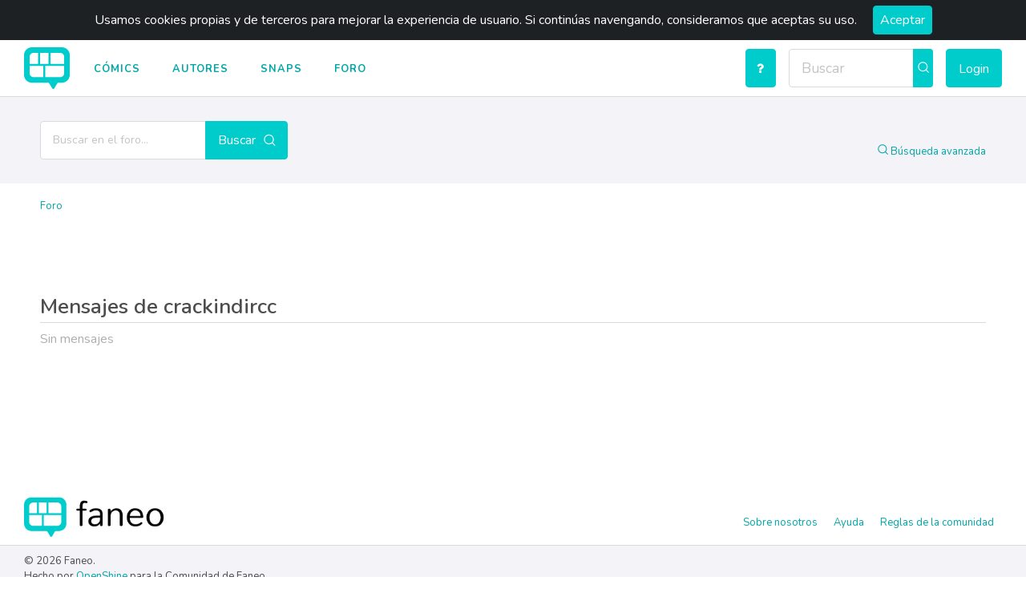

--- FILE ---
content_type: text/html; charset=utf-8
request_url: https://www.faneo.es/forum/member/profile/48644/posts/
body_size: 2241
content:






<!doctype html>
<html lang="es">
<head >
  <title>Foro</title>
  <meta charset="utf-8">
  <meta name="viewport" content="width=device-width, initial-scale=1, shrink-to-fit=no">
  <link rel="shortcut icon" href="https://static.faneo.es/images/favicon.ico"/>
  


  
    <link type="text/css" href="https://static.faneo.es/css/faneo.31cce1054cb04af850a3.css" rel="stylesheet" />
  
  
</head>

<body class="forum-page">
<div class="app-container" id="vueapp">
  

<div id="sticky-anchor"></div>

<header id="page-header">
  <cookies-consent>
    <nav>
      <div class="logo">
        <a href="/">
          <img class="desktop-logo" src="https://static.faneo.es/images/logo-header.png" alt="Logo"/>
          <img class="mobile-logo" src="https://static.faneo.es/images/logo-header-mobile.png" alt="Logo"/>
        </a>
      </div>
      <ul class="menu-links">
        <li><a href="/lists/comics/">Cómics</a></li>
        <li><a href="/lists/authors/">Autores</a></li>
        <li><a href="/lists/snaps/">Snaps</a></li>
        <li><a href="/forum/">Foro</a></li>
      </ul>

      <random-comic-button></random-comic-button>
      <search-input></search-input>

      

        <ul class="login-links">
	  
          <li>
            <login-button></login-button>
          </li>
        </ul>

        <mobile-login-links></mobile-login-links>

      

      <mobile-main-menu></mobile-main-menu>
    </nav>
  </cookies-consent>
  <div class="mask-nav"></div>
</header>

  <main role="main">
  <filter-bar-wrapper class="hidden-slot">
    <div class="left">
      <form class="navbar-form form-inline" role="search" action="/forum/search/">
        <div class="search-input form-group">
          <div class="el-input el-input--medium">
            <input type="text" name="q" autocomplete="off" placeholder="Buscar en el foro..." class="el-input__inner">
          </div>
        </div>
        <button type="submit">
          <span>Buscar</span><i class="ifan ifan-search"></i>
        </button>
      </form>
    </div>
    <div class="right">
      <a href="/forum/search/" class="ifan-search small">
        Búsqueda avanzada
      </a>
    </div>
  </filter-bar-wrapper>

  <section class="forum-header-section">
    <div class="content">
      <div class="forum-header">
        

<div class="forum-breadcrumb">
  <a class="forum-index" href="/forum/">Foro</a>
  
    
    
  
</div>


        <div class="forum-options">
          
        </div>
      </div>
    </div>
  </section>

  <section class="forum-alerts">
  
</section>


  

  <section class="topic-view">
    <div class="content">
      <div class="topic-content">
        <div class="topic-header">

          <div class="topic-controls">
            
              <div>

</div>

            
          </div>

          <h1>
            Mensajes de crackindircc</h1>

          
            <div class="text-muted">Sin mensajes</div>
          

        </div>

        

        <div class="topic-header">
          <div class="topic-controls">
            
              <div>

</div>

            
          </div>
        </div>

      </div>
    </div>
  </section>



</main>
  


<footer class="site-footer">
  <div class="footer-up">
    <div class="footer-content">
      <div class="info">
        <div><img src="https://static.faneo.es/images/logo-header-mobile.png" alt="faneo"></div>
      </div>
      <div class="links">
        <ul class="link-list">
          <li><a href="/info/about/">Sobre nosotros</a></li>
          <li><a href="/info/help/">Ayuda</a></li>
          <li><a href="/info/community-rules/">Reglas de la comunidad</a></li>



        </ul>
      </div>
    </div>
  </div>
  <div class="footer-down">
    <div class="footer-content">


      <div class="copyright">
        <p>© 2026 Faneo.</p>
        <p>Hecho por <a href="https://openshine.com">OpenShine</a> para la Comunidad de Faneo.</p>
        <p>Faneo es Software Libre, y el código fuente se puede encontrar en
          <a href="https://gitlab.com/faneo/faneo" target="_blank" rel="noopener">Gitlab.com</a></p>
      </div>
      <ul class="nets">
        <li><a href="https://www.facebook.com/faneo.es/" target="_blank" rel="noopener"><i class="icon ifan-facebook"></i></a></li>
        <li><a href="https://twitter.com/faneoweb/" target="_blank" rel="noopener"><i class="icon ifan-twitter"></i></a></li>
        <li><a href="https://www.instagram.com/faneoweb/" target="_blank" rel="noopener"><i class="icon ifan-instagram"></i></a></li>
        <li><a href="https://www.youtube.com/channel/UCTyQuNOhUyNaSrihFdZCNQg" target="_blank" rel="noopener"><i class="icon ifan-youtube"></i></a></li>
      </ul>
    </div>
  </div>
</footer>

</div>




<script type="text/javascript">
  var csrf_token = "LSTNM98Kp6Dg0xJI7dR2zpj4i4EkQBwscc5WPu2dL2bZqm3ksEkd6K4wK5hJaqCg";
  var tz_set_endpoint = '/tz_detect/set/';
  var csrf_header_name = 'x-csrftoken';
  (function() {
    var tz_script = document.createElement('script');
    tz_script.src = 'https://static.faneo.es/tz_detect/js/tzdetect.min.js';
    tz_script.setAttribute('async', 'true');
    var s = document.getElementsByTagName('script')[0]; s.parentNode.insertBefore(tz_script, s);
  })();
</script>




  <script type="text/javascript" src="https://static.faneo.es/js/faneo.231423785e5db56e3d70.js" ></script>


<script>
  $(document).ready(function () {
    function sticky_relocate() {
      var window_top = $(window).scrollTop();
      var div_top = $('#sticky-anchor').offset().top;

      if (window_top > div_top) {
        $('#page-header').addClass('stick');
      } else {
        $('#page-header').removeClass('stick');
      }
      if (window_top > 80) {
        $('#page-header').addClass('stickFinal');
      } else {
        $('#page-header').removeClass('stickFinal');
      }
    }

    $(function () {
      $(window).scroll(sticky_relocate);
      sticky_relocate();
    });
  });
</script>



  <!-- Global site tag (gtag.js) - Google Analytics -->
  <script async src="https://www.googletagmanager.com/gtag/js?id=UA-126398513-1"></script>
  <script>
    window.dataLayer = window.dataLayer || [];
    function gtag() {dataLayer.push(arguments);}
    gtag('js', new Date());
    gtag('config', 'UA-126398513-1');
  </script>




  

  <script src="https://static.faneo.es/js/machina.packages.min.js"></script>
  <script src="https://static.faneo.es/js/machina.min.js"></script>
  <script type="text/javascript">
    $(function () {
      machina.init();
      
    });
  </script>

</body>
</html>
